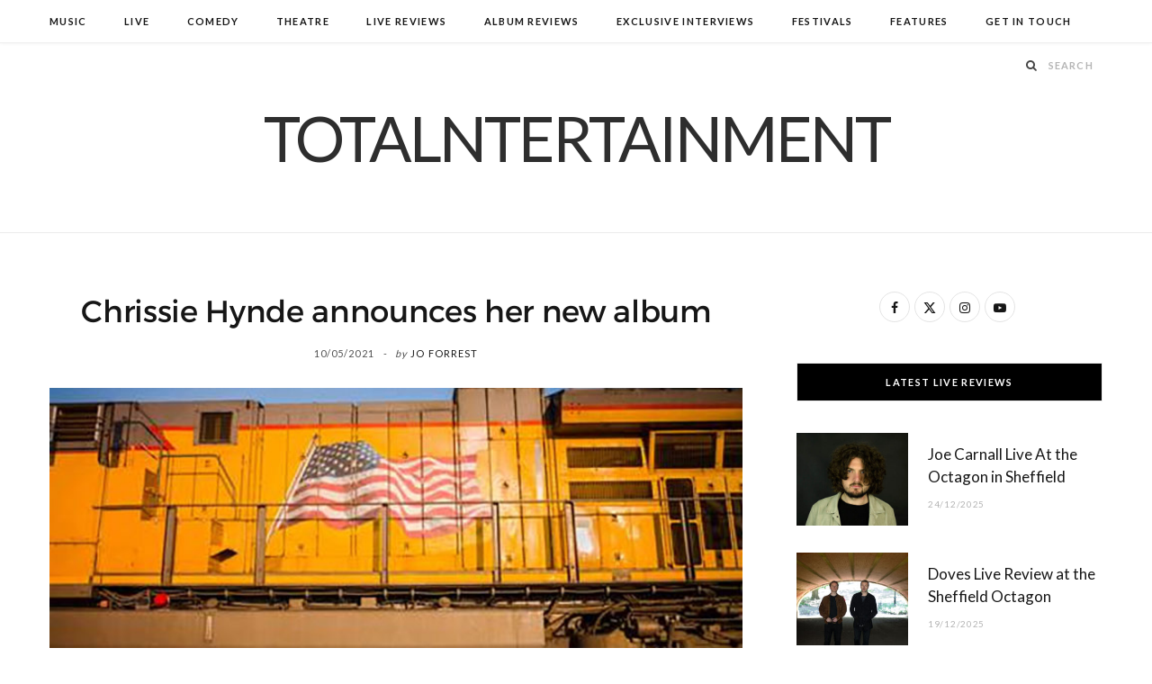

--- FILE ---
content_type: text/html; charset=UTF-8
request_url: https://www.totalntertainment.com/music/chrissie-hynde-announces-her-new-album/
body_size: 15628
content:

<!DOCTYPE html>
<html lang="en-GB">

<head>

	<meta charset="UTF-8" />
	<meta http-equiv="x-ua-compatible" content="ie=edge" />
	<meta name="viewport" content="width=device-width, initial-scale=1" />
	<link rel="pingback" href="https://www.totalntertainment.com/xmlrpc.php" />
	<link rel="profile" href="http://gmpg.org/xfn/11" />
	
	<meta name='robots' content='index, follow, max-image-preview:large, max-snippet:-1, max-video-preview:-1' />

	<!-- This site is optimized with the Yoast SEO plugin v26.7 - https://yoast.com/wordpress/plugins/seo/ -->
	<title>Chrissie Hynde announces her new album - TotalNtertainment</title><link rel="preload" as="image" imagesrcset="https://www.totalntertainment.com/wp-content/uploads/Chrissie-Hynde-1.jpg" imagesizes="(max-width: 768px) 100vw, 768px" /><link rel="preload" as="font" href="https://www.totalntertainment.com/wp-content/themes/cheerup/css/icons/fonts/ts-icons.woff2?v1.1" type="font/woff2" crossorigin="anonymous" />
	<meta name="description" content="Chrissie Hynde has today announced details of her brand-new album of Bob Dylan covers, Standing in the Doorway: Chrissie Hynde sings Bob" />
	<link rel="canonical" href="https://www.totalntertainment.com/music/chrissie-hynde-announces-her-new-album/" />
	<meta property="og:locale" content="en_GB" />
	<meta property="og:type" content="article" />
	<meta property="og:title" content="Chrissie Hynde announces her new album - TotalNtertainment" />
	<meta property="og:description" content="Chrissie Hynde has today announced details of her brand-new album of Bob Dylan covers, Standing in the Doorway: Chrissie Hynde sings Bob" />
	<meta property="og:url" content="https://www.totalntertainment.com/music/chrissie-hynde-announces-her-new-album/" />
	<meta property="og:site_name" content="TotalNtertainment" />
	<meta property="article:publisher" content="https://www.facebook.com/totalntertainment" />
	<meta property="article:published_time" content="2021-05-10T15:42:05+00:00" />
	<meta property="og:image" content="https://www.totalntertainment.com/wp-content/uploads/Chrissie-Hynde-1.jpg" />
	<meta property="og:image:width" content="700" />
	<meta property="og:image:height" content="463" />
	<meta property="og:image:type" content="image/jpeg" />
	<meta name="author" content="Jo Forrest" />
	<meta name="twitter:card" content="summary_large_image" />
	<meta name="twitter:creator" content="@totalNtertainmt" />
	<meta name="twitter:site" content="@totalNtertainmt" />
	<meta name="twitter:label1" content="Written by" />
	<meta name="twitter:data1" content="Jo Forrest" />
	<meta name="twitter:label2" content="Estimated reading time" />
	<meta name="twitter:data2" content="2 minutes" />
	<script type="application/ld+json" class="yoast-schema-graph">{"@context":"https://schema.org","@graph":[{"@type":"Article","@id":"https://www.totalntertainment.com/music/chrissie-hynde-announces-her-new-album/#article","isPartOf":{"@id":"https://www.totalntertainment.com/music/chrissie-hynde-announces-her-new-album/"},"author":{"name":"Jo Forrest","@id":"https://www.totalntertainment.com/#/schema/person/3c1dd7762d5f455ca16c5cc7141bbffd"},"headline":"Chrissie Hynde announces her new album","datePublished":"2021-05-10T15:42:05+00:00","mainEntityOfPage":{"@id":"https://www.totalntertainment.com/music/chrissie-hynde-announces-her-new-album/"},"wordCount":357,"commentCount":0,"publisher":{"@id":"https://www.totalntertainment.com/#organization"},"image":{"@id":"https://www.totalntertainment.com/music/chrissie-hynde-announces-her-new-album/#primaryimage"},"thumbnailUrl":"https://www.totalntertainment.com/wp-content/uploads/Chrissie-Hynde-1.jpg","keywords":["Bob Dylan","Chrissie Hynde","Music","New Release","Standing in the Doorway","TotalNtertainment"],"articleSection":["Music"],"inLanguage":"en-GB","potentialAction":[{"@type":"CommentAction","name":"Comment","target":["https://www.totalntertainment.com/music/chrissie-hynde-announces-her-new-album/#respond"]}]},{"@type":"WebPage","@id":"https://www.totalntertainment.com/music/chrissie-hynde-announces-her-new-album/","url":"https://www.totalntertainment.com/music/chrissie-hynde-announces-her-new-album/","name":"Chrissie Hynde announces her new album - TotalNtertainment","isPartOf":{"@id":"https://www.totalntertainment.com/#website"},"primaryImageOfPage":{"@id":"https://www.totalntertainment.com/music/chrissie-hynde-announces-her-new-album/#primaryimage"},"image":{"@id":"https://www.totalntertainment.com/music/chrissie-hynde-announces-her-new-album/#primaryimage"},"thumbnailUrl":"https://www.totalntertainment.com/wp-content/uploads/Chrissie-Hynde-1.jpg","datePublished":"2021-05-10T15:42:05+00:00","description":"Chrissie Hynde has today announced details of her brand-new album of Bob Dylan covers, Standing in the Doorway: Chrissie Hynde sings Bob","breadcrumb":{"@id":"https://www.totalntertainment.com/music/chrissie-hynde-announces-her-new-album/#breadcrumb"},"inLanguage":"en-GB","potentialAction":[{"@type":"ReadAction","target":["https://www.totalntertainment.com/music/chrissie-hynde-announces-her-new-album/"]}]},{"@type":"ImageObject","inLanguage":"en-GB","@id":"https://www.totalntertainment.com/music/chrissie-hynde-announces-her-new-album/#primaryimage","url":"https://www.totalntertainment.com/wp-content/uploads/Chrissie-Hynde-1.jpg","contentUrl":"https://www.totalntertainment.com/wp-content/uploads/Chrissie-Hynde-1.jpg","width":700,"height":463,"caption":"Chrissie Hynde, Bob Dylan, Music, New Release, TotalNtertainment"},{"@type":"BreadcrumbList","@id":"https://www.totalntertainment.com/music/chrissie-hynde-announces-her-new-album/#breadcrumb","itemListElement":[{"@type":"ListItem","position":1,"name":"Home","item":"https://www.totalntertainment.com/"},{"@type":"ListItem","position":2,"name":"Chrissie Hynde announces her new album"}]},{"@type":"WebSite","@id":"https://www.totalntertainment.com/#website","url":"https://www.totalntertainment.com/","name":"TotalNtertainment","description":"Music, Comedy and Theatre across the UK","publisher":{"@id":"https://www.totalntertainment.com/#organization"},"potentialAction":[{"@type":"SearchAction","target":{"@type":"EntryPoint","urlTemplate":"https://www.totalntertainment.com/?s={search_term_string}"},"query-input":{"@type":"PropertyValueSpecification","valueRequired":true,"valueName":"search_term_string"}}],"inLanguage":"en-GB"},{"@type":"Organization","@id":"https://www.totalntertainment.com/#organization","name":"TotalNtertainment","url":"https://www.totalntertainment.com/","logo":{"@type":"ImageObject","inLanguage":"en-GB","@id":"https://www.totalntertainment.com/#/schema/logo/image/","url":"https://www.totalntertainment.com/wp-content/uploads/logo-full-size-black.jpg","contentUrl":"https://www.totalntertainment.com/wp-content/uploads/logo-full-size-black.jpg","width":2600,"height":700,"caption":"TotalNtertainment"},"image":{"@id":"https://www.totalntertainment.com/#/schema/logo/image/"},"sameAs":["https://www.facebook.com/totalntertainment","https://x.com/totalNtertainmt"]},{"@type":"Person","@id":"https://www.totalntertainment.com/#/schema/person/3c1dd7762d5f455ca16c5cc7141bbffd","name":"Jo Forrest","image":{"@type":"ImageObject","inLanguage":"en-GB","@id":"https://www.totalntertainment.com/#/schema/person/image/","url":"https://secure.gravatar.com/avatar/dd89e02b97c1e5e0290245fc5e4cf647057ae11a5ef45d4a065548f2810af7eb?s=96&d=wavatar&r=g","contentUrl":"https://secure.gravatar.com/avatar/dd89e02b97c1e5e0290245fc5e4cf647057ae11a5ef45d4a065548f2810af7eb?s=96&d=wavatar&r=g","caption":"Jo Forrest"},"url":"https://www.totalntertainment.com/author/admin/"}]}</script>
	<!-- / Yoast SEO plugin. -->


<link rel='dns-prefetch' href='//static.addtoany.com' />
<link rel='dns-prefetch' href='//www.googletagmanager.com' />
<link rel='dns-prefetch' href='//fonts.googleapis.com' />
<link rel='dns-prefetch' href='//pagead2.googlesyndication.com' />
<script type="text/javascript" id="wpp-js" src="https://www.totalntertainment.com/wp-content/plugins/wordpress-popular-posts/assets/js/wpp.min.js?ver=7.3.6" data-sampling="0" data-sampling-rate="100" data-api-url="https://www.totalntertainment.com/wp-json/wordpress-popular-posts" data-post-id="38722" data-token="88033d5593" data-lang="0" data-debug="0"></script>
<style id='wp-img-auto-sizes-contain-inline-css' type='text/css'>
img:is([sizes=auto i],[sizes^="auto," i]){contain-intrinsic-size:3000px 1500px}
/*# sourceURL=wp-img-auto-sizes-contain-inline-css */
</style>
<style id='wp-block-library-inline-css' type='text/css'>
:root{--wp-block-synced-color:#7a00df;--wp-block-synced-color--rgb:122,0,223;--wp-bound-block-color:var(--wp-block-synced-color);--wp-editor-canvas-background:#ddd;--wp-admin-theme-color:#007cba;--wp-admin-theme-color--rgb:0,124,186;--wp-admin-theme-color-darker-10:#006ba1;--wp-admin-theme-color-darker-10--rgb:0,107,160.5;--wp-admin-theme-color-darker-20:#005a87;--wp-admin-theme-color-darker-20--rgb:0,90,135;--wp-admin-border-width-focus:2px}@media (min-resolution:192dpi){:root{--wp-admin-border-width-focus:1.5px}}.wp-element-button{cursor:pointer}:root .has-very-light-gray-background-color{background-color:#eee}:root .has-very-dark-gray-background-color{background-color:#313131}:root .has-very-light-gray-color{color:#eee}:root .has-very-dark-gray-color{color:#313131}:root .has-vivid-green-cyan-to-vivid-cyan-blue-gradient-background{background:linear-gradient(135deg,#00d084,#0693e3)}:root .has-purple-crush-gradient-background{background:linear-gradient(135deg,#34e2e4,#4721fb 50%,#ab1dfe)}:root .has-hazy-dawn-gradient-background{background:linear-gradient(135deg,#faaca8,#dad0ec)}:root .has-subdued-olive-gradient-background{background:linear-gradient(135deg,#fafae1,#67a671)}:root .has-atomic-cream-gradient-background{background:linear-gradient(135deg,#fdd79a,#004a59)}:root .has-nightshade-gradient-background{background:linear-gradient(135deg,#330968,#31cdcf)}:root .has-midnight-gradient-background{background:linear-gradient(135deg,#020381,#2874fc)}:root{--wp--preset--font-size--normal:16px;--wp--preset--font-size--huge:42px}.has-regular-font-size{font-size:1em}.has-larger-font-size{font-size:2.625em}.has-normal-font-size{font-size:var(--wp--preset--font-size--normal)}.has-huge-font-size{font-size:var(--wp--preset--font-size--huge)}.has-text-align-center{text-align:center}.has-text-align-left{text-align:left}.has-text-align-right{text-align:right}.has-fit-text{white-space:nowrap!important}#end-resizable-editor-section{display:none}.aligncenter{clear:both}.items-justified-left{justify-content:flex-start}.items-justified-center{justify-content:center}.items-justified-right{justify-content:flex-end}.items-justified-space-between{justify-content:space-between}.screen-reader-text{border:0;clip-path:inset(50%);height:1px;margin:-1px;overflow:hidden;padding:0;position:absolute;width:1px;word-wrap:normal!important}.screen-reader-text:focus{background-color:#ddd;clip-path:none;color:#444;display:block;font-size:1em;height:auto;left:5px;line-height:normal;padding:15px 23px 14px;text-decoration:none;top:5px;width:auto;z-index:100000}html :where(.has-border-color){border-style:solid}html :where([style*=border-top-color]){border-top-style:solid}html :where([style*=border-right-color]){border-right-style:solid}html :where([style*=border-bottom-color]){border-bottom-style:solid}html :where([style*=border-left-color]){border-left-style:solid}html :where([style*=border-width]){border-style:solid}html :where([style*=border-top-width]){border-top-style:solid}html :where([style*=border-right-width]){border-right-style:solid}html :where([style*=border-bottom-width]){border-bottom-style:solid}html :where([style*=border-left-width]){border-left-style:solid}html :where(img[class*=wp-image-]){height:auto;max-width:100%}:where(figure){margin:0 0 1em}html :where(.is-position-sticky){--wp-admin--admin-bar--position-offset:var(--wp-admin--admin-bar--height,0px)}@media screen and (max-width:600px){html :where(.is-position-sticky){--wp-admin--admin-bar--position-offset:0px}}

/*# sourceURL=wp-block-library-inline-css */
</style><style id='global-styles-inline-css' type='text/css'>
:root{--wp--preset--aspect-ratio--square: 1;--wp--preset--aspect-ratio--4-3: 4/3;--wp--preset--aspect-ratio--3-4: 3/4;--wp--preset--aspect-ratio--3-2: 3/2;--wp--preset--aspect-ratio--2-3: 2/3;--wp--preset--aspect-ratio--16-9: 16/9;--wp--preset--aspect-ratio--9-16: 9/16;--wp--preset--color--black: #000000;--wp--preset--color--cyan-bluish-gray: #abb8c3;--wp--preset--color--white: #ffffff;--wp--preset--color--pale-pink: #f78da7;--wp--preset--color--vivid-red: #cf2e2e;--wp--preset--color--luminous-vivid-orange: #ff6900;--wp--preset--color--luminous-vivid-amber: #fcb900;--wp--preset--color--light-green-cyan: #7bdcb5;--wp--preset--color--vivid-green-cyan: #00d084;--wp--preset--color--pale-cyan-blue: #8ed1fc;--wp--preset--color--vivid-cyan-blue: #0693e3;--wp--preset--color--vivid-purple: #9b51e0;--wp--preset--gradient--vivid-cyan-blue-to-vivid-purple: linear-gradient(135deg,rgb(6,147,227) 0%,rgb(155,81,224) 100%);--wp--preset--gradient--light-green-cyan-to-vivid-green-cyan: linear-gradient(135deg,rgb(122,220,180) 0%,rgb(0,208,130) 100%);--wp--preset--gradient--luminous-vivid-amber-to-luminous-vivid-orange: linear-gradient(135deg,rgb(252,185,0) 0%,rgb(255,105,0) 100%);--wp--preset--gradient--luminous-vivid-orange-to-vivid-red: linear-gradient(135deg,rgb(255,105,0) 0%,rgb(207,46,46) 100%);--wp--preset--gradient--very-light-gray-to-cyan-bluish-gray: linear-gradient(135deg,rgb(238,238,238) 0%,rgb(169,184,195) 100%);--wp--preset--gradient--cool-to-warm-spectrum: linear-gradient(135deg,rgb(74,234,220) 0%,rgb(151,120,209) 20%,rgb(207,42,186) 40%,rgb(238,44,130) 60%,rgb(251,105,98) 80%,rgb(254,248,76) 100%);--wp--preset--gradient--blush-light-purple: linear-gradient(135deg,rgb(255,206,236) 0%,rgb(152,150,240) 100%);--wp--preset--gradient--blush-bordeaux: linear-gradient(135deg,rgb(254,205,165) 0%,rgb(254,45,45) 50%,rgb(107,0,62) 100%);--wp--preset--gradient--luminous-dusk: linear-gradient(135deg,rgb(255,203,112) 0%,rgb(199,81,192) 50%,rgb(65,88,208) 100%);--wp--preset--gradient--pale-ocean: linear-gradient(135deg,rgb(255,245,203) 0%,rgb(182,227,212) 50%,rgb(51,167,181) 100%);--wp--preset--gradient--electric-grass: linear-gradient(135deg,rgb(202,248,128) 0%,rgb(113,206,126) 100%);--wp--preset--gradient--midnight: linear-gradient(135deg,rgb(2,3,129) 0%,rgb(40,116,252) 100%);--wp--preset--font-size--small: 13px;--wp--preset--font-size--medium: 20px;--wp--preset--font-size--large: 36px;--wp--preset--font-size--x-large: 42px;--wp--preset--spacing--20: 0.44rem;--wp--preset--spacing--30: 0.67rem;--wp--preset--spacing--40: 1rem;--wp--preset--spacing--50: 1.5rem;--wp--preset--spacing--60: 2.25rem;--wp--preset--spacing--70: 3.38rem;--wp--preset--spacing--80: 5.06rem;--wp--preset--shadow--natural: 6px 6px 9px rgba(0, 0, 0, 0.2);--wp--preset--shadow--deep: 12px 12px 50px rgba(0, 0, 0, 0.4);--wp--preset--shadow--sharp: 6px 6px 0px rgba(0, 0, 0, 0.2);--wp--preset--shadow--outlined: 6px 6px 0px -3px rgb(255, 255, 255), 6px 6px rgb(0, 0, 0);--wp--preset--shadow--crisp: 6px 6px 0px rgb(0, 0, 0);}:where(.is-layout-flex){gap: 0.5em;}:where(.is-layout-grid){gap: 0.5em;}body .is-layout-flex{display: flex;}.is-layout-flex{flex-wrap: wrap;align-items: center;}.is-layout-flex > :is(*, div){margin: 0;}body .is-layout-grid{display: grid;}.is-layout-grid > :is(*, div){margin: 0;}:where(.wp-block-columns.is-layout-flex){gap: 2em;}:where(.wp-block-columns.is-layout-grid){gap: 2em;}:where(.wp-block-post-template.is-layout-flex){gap: 1.25em;}:where(.wp-block-post-template.is-layout-grid){gap: 1.25em;}.has-black-color{color: var(--wp--preset--color--black) !important;}.has-cyan-bluish-gray-color{color: var(--wp--preset--color--cyan-bluish-gray) !important;}.has-white-color{color: var(--wp--preset--color--white) !important;}.has-pale-pink-color{color: var(--wp--preset--color--pale-pink) !important;}.has-vivid-red-color{color: var(--wp--preset--color--vivid-red) !important;}.has-luminous-vivid-orange-color{color: var(--wp--preset--color--luminous-vivid-orange) !important;}.has-luminous-vivid-amber-color{color: var(--wp--preset--color--luminous-vivid-amber) !important;}.has-light-green-cyan-color{color: var(--wp--preset--color--light-green-cyan) !important;}.has-vivid-green-cyan-color{color: var(--wp--preset--color--vivid-green-cyan) !important;}.has-pale-cyan-blue-color{color: var(--wp--preset--color--pale-cyan-blue) !important;}.has-vivid-cyan-blue-color{color: var(--wp--preset--color--vivid-cyan-blue) !important;}.has-vivid-purple-color{color: var(--wp--preset--color--vivid-purple) !important;}.has-black-background-color{background-color: var(--wp--preset--color--black) !important;}.has-cyan-bluish-gray-background-color{background-color: var(--wp--preset--color--cyan-bluish-gray) !important;}.has-white-background-color{background-color: var(--wp--preset--color--white) !important;}.has-pale-pink-background-color{background-color: var(--wp--preset--color--pale-pink) !important;}.has-vivid-red-background-color{background-color: var(--wp--preset--color--vivid-red) !important;}.has-luminous-vivid-orange-background-color{background-color: var(--wp--preset--color--luminous-vivid-orange) !important;}.has-luminous-vivid-amber-background-color{background-color: var(--wp--preset--color--luminous-vivid-amber) !important;}.has-light-green-cyan-background-color{background-color: var(--wp--preset--color--light-green-cyan) !important;}.has-vivid-green-cyan-background-color{background-color: var(--wp--preset--color--vivid-green-cyan) !important;}.has-pale-cyan-blue-background-color{background-color: var(--wp--preset--color--pale-cyan-blue) !important;}.has-vivid-cyan-blue-background-color{background-color: var(--wp--preset--color--vivid-cyan-blue) !important;}.has-vivid-purple-background-color{background-color: var(--wp--preset--color--vivid-purple) !important;}.has-black-border-color{border-color: var(--wp--preset--color--black) !important;}.has-cyan-bluish-gray-border-color{border-color: var(--wp--preset--color--cyan-bluish-gray) !important;}.has-white-border-color{border-color: var(--wp--preset--color--white) !important;}.has-pale-pink-border-color{border-color: var(--wp--preset--color--pale-pink) !important;}.has-vivid-red-border-color{border-color: var(--wp--preset--color--vivid-red) !important;}.has-luminous-vivid-orange-border-color{border-color: var(--wp--preset--color--luminous-vivid-orange) !important;}.has-luminous-vivid-amber-border-color{border-color: var(--wp--preset--color--luminous-vivid-amber) !important;}.has-light-green-cyan-border-color{border-color: var(--wp--preset--color--light-green-cyan) !important;}.has-vivid-green-cyan-border-color{border-color: var(--wp--preset--color--vivid-green-cyan) !important;}.has-pale-cyan-blue-border-color{border-color: var(--wp--preset--color--pale-cyan-blue) !important;}.has-vivid-cyan-blue-border-color{border-color: var(--wp--preset--color--vivid-cyan-blue) !important;}.has-vivid-purple-border-color{border-color: var(--wp--preset--color--vivid-purple) !important;}.has-vivid-cyan-blue-to-vivid-purple-gradient-background{background: var(--wp--preset--gradient--vivid-cyan-blue-to-vivid-purple) !important;}.has-light-green-cyan-to-vivid-green-cyan-gradient-background{background: var(--wp--preset--gradient--light-green-cyan-to-vivid-green-cyan) !important;}.has-luminous-vivid-amber-to-luminous-vivid-orange-gradient-background{background: var(--wp--preset--gradient--luminous-vivid-amber-to-luminous-vivid-orange) !important;}.has-luminous-vivid-orange-to-vivid-red-gradient-background{background: var(--wp--preset--gradient--luminous-vivid-orange-to-vivid-red) !important;}.has-very-light-gray-to-cyan-bluish-gray-gradient-background{background: var(--wp--preset--gradient--very-light-gray-to-cyan-bluish-gray) !important;}.has-cool-to-warm-spectrum-gradient-background{background: var(--wp--preset--gradient--cool-to-warm-spectrum) !important;}.has-blush-light-purple-gradient-background{background: var(--wp--preset--gradient--blush-light-purple) !important;}.has-blush-bordeaux-gradient-background{background: var(--wp--preset--gradient--blush-bordeaux) !important;}.has-luminous-dusk-gradient-background{background: var(--wp--preset--gradient--luminous-dusk) !important;}.has-pale-ocean-gradient-background{background: var(--wp--preset--gradient--pale-ocean) !important;}.has-electric-grass-gradient-background{background: var(--wp--preset--gradient--electric-grass) !important;}.has-midnight-gradient-background{background: var(--wp--preset--gradient--midnight) !important;}.has-small-font-size{font-size: var(--wp--preset--font-size--small) !important;}.has-medium-font-size{font-size: var(--wp--preset--font-size--medium) !important;}.has-large-font-size{font-size: var(--wp--preset--font-size--large) !important;}.has-x-large-font-size{font-size: var(--wp--preset--font-size--x-large) !important;}
/*# sourceURL=global-styles-inline-css */
</style>

<style id='classic-theme-styles-inline-css' type='text/css'>
/*! This file is auto-generated */
.wp-block-button__link{color:#fff;background-color:#32373c;border-radius:9999px;box-shadow:none;text-decoration:none;padding:calc(.667em + 2px) calc(1.333em + 2px);font-size:1.125em}.wp-block-file__button{background:#32373c;color:#fff;text-decoration:none}
/*# sourceURL=/wp-includes/css/classic-themes.min.css */
</style>
<link rel='stylesheet' id='egcf-style-css' href='https://www.totalntertainment.com/wp-content/plugins/easy-gdpr-consent-mailchimp/css/main.css?ver=1.0.1' type='text/css' media='all' />
<link rel='stylesheet' id='responsive-lightbox-magnific-css' href='https://www.totalntertainment.com/wp-content/plugins/responsive-lightbox/assets/magnific/magnific-popup.min.css?ver=1.2.0' type='text/css' media='all' />
<link rel='stylesheet' id='widgetopts-styles-css' href='https://www.totalntertainment.com/wp-content/plugins/widget-options/assets/css/widget-options.css?ver=4.1.3' type='text/css' media='all' />
<link rel='stylesheet' id='wordpress-popular-posts-css-css' href='https://www.totalntertainment.com/wp-content/plugins/wordpress-popular-posts/assets/css/wpp.css?ver=7.3.6' type='text/css' media='all' />
<link rel='stylesheet' id='parent-style-css' href='https://www.totalntertainment.com/wp-content/themes/cheerup/style.css?ver=6.9' type='text/css' media='all' />
<link rel='stylesheet' id='child-style-css' href='https://www.totalntertainment.com/wp-content/themes/cheerup-child/style.css?ver=6.9' type='text/css' media='all' />
<link rel='stylesheet' id='cheerup-fonts-css' href='https://fonts.googleapis.com/css?family=Lato%3A400%2C700%2C900%7CNoto+Sans%3A400%2C400i%2C700%7CLora%3A400i' type='text/css' media='all' />
<link rel='stylesheet' id='cheerup-core-css' href='https://www.totalntertainment.com/wp-content/themes/cheerup-child/style.css?ver=8.1.0' type='text/css' media='all' />
<link rel='stylesheet' id='cheerup-icons-css' href='https://www.totalntertainment.com/wp-content/themes/cheerup/css/icons/icons.css?ver=8.1.0' type='text/css' media='all' />
<link rel='stylesheet' id='cheerup-lightbox-css' href='https://www.totalntertainment.com/wp-content/themes/cheerup/css/lightbox.css?ver=8.1.0' type='text/css' media='all' />
<link rel='stylesheet' id='cheerup-skin-css' href='https://www.totalntertainment.com/wp-content/themes/cheerup/css/skin-rovella.css?ver=8.1.0' type='text/css' media='all' />
<style id='cheerup-skin-inline-css' type='text/css'>
.read-more-btn, .read-more-basic { color: #000000; }
@media (min-width: 541px) { .list-post .post-thumb { width: 35%; max-width: initial; } }


/*# sourceURL=cheerup-skin-inline-css */
</style>
<link rel='stylesheet' id='cheerup-font-trueno-css' href='https://www.totalntertainment.com/wp-content/themes/cheerup/css/fonts/trueno.css?ver=8.1.0' type='text/css' media='all' />
<link rel='stylesheet' id='wp-pagenavi-css' href='https://www.totalntertainment.com/wp-content/plugins/wp-pagenavi/pagenavi-css.css?ver=2.70' type='text/css' media='all' />
<link rel='stylesheet' id='addtoany-css' href='https://www.totalntertainment.com/wp-content/plugins/add-to-any/addtoany.min.css?ver=1.16' type='text/css' media='all' />
<script type="text/javascript" id="cheerup-lazy-inline-js-after">
/* <![CDATA[ */
/**
 * @copyright ThemeSphere
 * @preserve
 */
var BunyadLazy={};BunyadLazy.load=function(){function a(e,n){var t={};e.dataset.bgset&&e.dataset.sizes?(t.sizes=e.dataset.sizes,t.srcset=e.dataset.bgset):t.src=e.dataset.bgsrc,function(t){var a=t.dataset.ratio;if(0<a){const e=t.parentElement;if(e.classList.contains("media-ratio")){const n=e.style;n.getPropertyValue("--a-ratio")||(n.paddingBottom=100/a+"%")}}}(e);var a,o=document.createElement("img");for(a in o.onload=function(){var t="url('"+(o.currentSrc||o.src)+"')",a=e.style;a.backgroundImage!==t&&requestAnimationFrame(()=>{a.backgroundImage=t,n&&n()}),o.onload=null,o.onerror=null,o=null},o.onerror=o.onload,t)o.setAttribute(a,t[a]);o&&o.complete&&0<o.naturalWidth&&o.onload&&o.onload()}function e(t){t.dataset.loaded||a(t,()=>{document.dispatchEvent(new Event("lazyloaded")),t.dataset.loaded=1})}function n(t){"complete"===document.readyState?t():window.addEventListener("load",t)}return{initEarly:function(){var t,a=()=>{document.querySelectorAll(".img.bg-cover:not(.lazyload)").forEach(e)};"complete"!==document.readyState?(t=setInterval(a,150),n(()=>{a(),clearInterval(t)})):a()},callOnLoad:n,initBgImages:function(t){t&&n(()=>{document.querySelectorAll(".img.bg-cover").forEach(e)})},bgLoad:a}}(),BunyadLazy.load.initEarly();
//# sourceURL=cheerup-lazy-inline-js-after
/* ]]> */
</script>
<script type="text/javascript" id="addtoany-core-js-before">
/* <![CDATA[ */
window.a2a_config=window.a2a_config||{};a2a_config.callbacks=[];a2a_config.overlays=[];a2a_config.templates={};a2a_localize = {
	Share: "Share",
	Save: "Save",
	Subscribe: "Subscribe",
	Email: "Email",
	Bookmark: "Bookmark",
	ShowAll: "Show All",
	ShowLess: "Show less",
	FindServices: "Find service(s)",
	FindAnyServiceToAddTo: "Instantly find any service to add to",
	PoweredBy: "Powered by",
	ShareViaEmail: "Share via email",
	SubscribeViaEmail: "Subscribe via email",
	BookmarkInYourBrowser: "Bookmark in your browser",
	BookmarkInstructions: "Press Ctrl+D or \u2318+D to bookmark this page",
	AddToYourFavorites: "Add to your favourites",
	SendFromWebOrProgram: "Send from any email address or email program",
	EmailProgram: "Email program",
	More: "More&#8230;",
	ThanksForSharing: "Thanks for sharing!",
	ThanksForFollowing: "Thanks for following!"
};


//# sourceURL=addtoany-core-js-before
/* ]]> */
</script>
<script type="text/javascript" defer src="https://static.addtoany.com/menu/page.js" id="addtoany-core-js"></script>
<script type="text/javascript" src="https://www.totalntertainment.com/wp-includes/js/jquery/jquery.min.js?ver=3.7.1" id="jquery-core-js"></script>
<script type="text/javascript" src="https://www.totalntertainment.com/wp-includes/js/jquery/jquery-migrate.min.js?ver=3.4.1" id="jquery-migrate-js"></script>
<script type="text/javascript" defer src="https://www.totalntertainment.com/wp-content/plugins/add-to-any/addtoany.min.js?ver=1.1" id="addtoany-jquery-js"></script>
<script type="text/javascript" id="egcf-scripts-js-extra">
/* <![CDATA[ */
var EGCF_Plugin = {"ajax_url":"https://www.totalntertainment.com/wp-admin/admin-ajax.php"};
//# sourceURL=egcf-scripts-js-extra
/* ]]> */
</script>
<script type="text/javascript" src="https://www.totalntertainment.com/wp-content/plugins/easy-gdpr-consent-mailchimp/js/main.js?ver=1.0.1" id="egcf-scripts-js"></script>
<script type="text/javascript" src="https://www.totalntertainment.com/wp-content/plugins/responsive-lightbox/assets/magnific/jquery.magnific-popup.min.js?ver=1.2.0" id="responsive-lightbox-magnific-js"></script>
<script type="text/javascript" src="https://www.totalntertainment.com/wp-includes/js/underscore.min.js?ver=1.13.7" id="underscore-js"></script>
<script type="text/javascript" src="https://www.totalntertainment.com/wp-content/plugins/responsive-lightbox/assets/infinitescroll/infinite-scroll.pkgd.min.js?ver=4.0.1" id="responsive-lightbox-infinite-scroll-js"></script>
<script type="text/javascript" src="https://www.totalntertainment.com/wp-content/plugins/responsive-lightbox/assets/dompurify/purify.min.js?ver=3.1.7" id="dompurify-js"></script>
<script type="text/javascript" id="responsive-lightbox-sanitizer-js-before">
/* <![CDATA[ */
window.RLG = window.RLG || {}; window.RLG.sanitizeAllowedHosts = ["youtube.com","www.youtube.com","youtu.be","vimeo.com","player.vimeo.com"];
//# sourceURL=responsive-lightbox-sanitizer-js-before
/* ]]> */
</script>
<script type="text/javascript" src="https://www.totalntertainment.com/wp-content/plugins/responsive-lightbox/js/sanitizer.js?ver=2.6.0" id="responsive-lightbox-sanitizer-js"></script>
<script type="text/javascript" id="responsive-lightbox-js-before">
/* <![CDATA[ */
var rlArgs = {"script":"magnific","selector":"lightbox","customEvents":"ajaxComplete","activeGalleries":true,"disableOn":0,"midClick":true,"preloader":true,"closeOnContentClick":true,"closeOnBgClick":true,"closeBtnInside":true,"showCloseBtn":true,"enableEscapeKey":true,"alignTop":false,"fixedContentPos":"auto","fixedBgPos":"auto","autoFocusLast":true,"woocommerce_gallery":false,"ajaxurl":"https:\/\/www.totalntertainment.com\/wp-admin\/admin-ajax.php","nonce":"563dcb9392","preview":false,"postId":38722,"scriptExtension":false};

//# sourceURL=responsive-lightbox-js-before
/* ]]> */
</script>
<script type="text/javascript" src="https://www.totalntertainment.com/wp-content/plugins/responsive-lightbox/js/front.js?ver=2.6.0" id="responsive-lightbox-js"></script>

<!-- Google tag (gtag.js) snippet added by Site Kit -->
<!-- Google Analytics snippet added by Site Kit -->
<script type="text/javascript" src="https://www.googletagmanager.com/gtag/js?id=GT-T9C3BKX" id="google_gtagjs-js" async></script>
<script type="text/javascript" id="google_gtagjs-js-after">
/* <![CDATA[ */
window.dataLayer = window.dataLayer || [];function gtag(){dataLayer.push(arguments);}
gtag("set","linker",{"domains":["www.totalntertainment.com"]});
gtag("js", new Date());
gtag("set", "developer_id.dZTNiMT", true);
gtag("config", "GT-T9C3BKX");
//# sourceURL=google_gtagjs-js-after
/* ]]> */
</script>
<script></script><script>
		document.head.innerHTML += '<style id="egcf-disable-submit">input[type=submit], button[type=submit] { pointer-events: none; } form { cursor: progress !important; }</style>';
		</script><meta name="generator" content="Site Kit by Google 1.170.0" />            <style id="wpp-loading-animation-styles">@-webkit-keyframes bgslide{from{background-position-x:0}to{background-position-x:-200%}}@keyframes bgslide{from{background-position-x:0}to{background-position-x:-200%}}.wpp-widget-block-placeholder,.wpp-shortcode-placeholder{margin:0 auto;width:60px;height:3px;background:#dd3737;background:linear-gradient(90deg,#dd3737 0%,#571313 10%,#dd3737 100%);background-size:200% auto;border-radius:3px;-webkit-animation:bgslide 1s infinite linear;animation:bgslide 1s infinite linear}</style>
            <!-- Analytics by WP Statistics v14.10 - https://wp-statistics.com/ -->
<script>var Sphere_Plugin = {"ajaxurl":"https:\/\/www.totalntertainment.com\/wp-admin\/admin-ajax.php"};</script>
<!-- Google AdSense meta tags added by Site Kit -->
<meta name="google-adsense-platform-account" content="ca-host-pub-2644536267352236">
<meta name="google-adsense-platform-domain" content="sitekit.withgoogle.com">
<!-- End Google AdSense meta tags added by Site Kit -->

<!-- Google AdSense snippet added by Site Kit -->
<script type="text/javascript" async="async" src="https://pagead2.googlesyndication.com/pagead/js/adsbygoogle.js?client=ca-pub-1278947612542863&amp;host=ca-host-pub-2644536267352236" crossorigin="anonymous"></script>

<!-- End Google AdSense snippet added by Site Kit -->
<link rel="icon" href="https://www.totalntertainment.com/wp-content/uploads/cropped-totalnicon512x512-32x32.jpg" sizes="32x32" />
<link rel="icon" href="https://www.totalntertainment.com/wp-content/uploads/cropped-totalnicon512x512-192x192.jpg" sizes="192x192" />
<link rel="apple-touch-icon" href="https://www.totalntertainment.com/wp-content/uploads/cropped-totalnicon512x512-180x180.jpg" />
<meta name="msapplication-TileImage" content="https://www.totalntertainment.com/wp-content/uploads/cropped-totalnicon512x512-270x270.jpg" />
		<style type="text/css" id="wp-custom-css">
			a:hover {color:#666666 !important;}

.post-content a, .textwidget a {color: #ca0010 !important;}

.post-content a:hover, .textwidget a:hover {color: #000000 !important;}

.title-custom {margin-top: 1000px !important; padding-bottom: 1em;}

.ts-update-nag {display: none !important;}

.centered {
  margin-bottom: 2%;
  padding: 0 0px !important;
}		</style>
		<noscript><style> .wpb_animate_when_almost_visible { opacity: 1; }</style></noscript>
</head>

<body class="wp-singular post-template-default single single-post postid-38722 single-format-standard wp-theme-cheerup wp-child-theme-cheerup-child right-sidebar skin-rovella has-lb has-lb-s wpb-js-composer js-comp-ver-8.6.1 vc_responsive">


<div class="main-wrap">

	
	
	<header id="main-head" class="main-head ">
	
		
	<div class="top-bar light cf">
	
		<div class="top-bar-content ts-contain" data-sticky-bar="1">
			<div class="wrap cf">
			
			<span class="mobile-nav"><i class="tsi tsi-bars"></i></span>
			
			
				
							
										
				<nav class="navigation navigation-main nav-relative light">					
					<div class="menu-main-menu-container"><ul id="menu-main-menu" class="menu"><li id="menu-item-12919" class="menu-item menu-item-type-custom menu-item-object-custom menu-item-12919"><a href="/music/">Music</a></li>
<li id="menu-item-64930" class="menu-item menu-item-type-custom menu-item-object-custom menu-item-64930"><a href="/live/">Live</a></li>
<li id="menu-item-12920" class="menu-item menu-item-type-custom menu-item-object-custom menu-item-12920"><a href="/comedy/">Comedy</a></li>
<li id="menu-item-12921" class="menu-item menu-item-type-custom menu-item-object-custom menu-item-12921"><a href="/theatre/">Theatre</a></li>
<li id="menu-item-65135" class="menu-item menu-item-type-custom menu-item-object-custom menu-item-65135"><a href="/live-reviews/">Live Reviews</a></li>
<li id="menu-item-64931" class="menu-item menu-item-type-custom menu-item-object-custom menu-item-64931"><a href="/album-reviews/">Album Reviews</a></li>
<li id="menu-item-45976" class="menu-item menu-item-type-taxonomy menu-item-object-category menu-cat-7634 menu-item-45976"><a href="https://www.totalntertainment.com/exclusive-interviews/">Exclusive Interviews</a></li>
<li id="menu-item-2354" class="menu-item menu-item-type-taxonomy menu-item-object-category menu-cat-72 menu-item-2354"><a href="https://www.totalntertainment.com/festivals/">Festivals</a></li>
<li id="menu-item-43289" class="menu-item menu-item-type-taxonomy menu-item-object-category menu-cat-7135 menu-item-43289"><a href="https://www.totalntertainment.com/features/">Features</a></li>
<li id="menu-item-1090" class="menu-item menu-item-type-post_type menu-item-object-page menu-item-1090"><a href="https://www.totalntertainment.com/get-in-touch/">Get In Touch</a></li>
</ul></div>				</nav>
				
								
							
			
				<div class="actions">
					
										
										
					
										
					<div class="search-action cf">
					
						<form method="get" class="search-form" action="https://www.totalntertainment.com/">
						
							<button type="submit" class="search-submit" aria-label="Search"><i class="tsi tsi-search"></i></button>
							<input type="search" class="search-field" name="s" placeholder="Search" value="" required />
							
						</form>
								
					</div>
					
									
				</div>
				
			</div>			
		</div>
		
	</div>
	
		<div class="inner ts-contain">	
			<div class="wrap logo-wrap cf">
			
						<div class="title">
			
			<a href="https://www.totalntertainment.com/" title="TotalNtertainment" rel="home">
			
							
				<span class="text-logo">TotalNtertainment</span>
				
						
			</a>
		
		</div>				
							
			</div>
		</div>
		
	</header> <!-- .main-head -->
	
	
		
	
<div class="main wrap">

	<div class="ts-row cf">
		<div class="col-8 main-content cf">
		
			
				
<article id="post-38722" class="the-post single-default post-38722 post type-post status-publish format-standard has-post-thumbnail category-music tag-bob-dylan tag-chrissie-hynde tag-music tag-new-release tag-standing-in-the-doorway tag-totalntertainment">
	
	<header class="post-header the-post-header cf">
			
		<div class="post-meta post-meta-b post-meta-center the-post-meta has-below"><h1 class="is-title post-title-alt">Chrissie Hynde announces her new album</h1><div class="below meta-below"><a href="https://www.totalntertainment.com/music/chrissie-hynde-announces-her-new-album/" class="meta-item date-link">
						<time class="post-date" datetime="2021-05-10T16:42:05+00:00">10/05/2021</time>
					</a> <span class="meta-sep"></span> <span class="meta-item post-author"><span class="by">By</span> <a href="https://www.totalntertainment.com/author/admin/" title="Posts by Jo Forrest" rel="author">Jo Forrest</a></span></div></div>
		
	
	<div class="featured">
	
				
			<a href="https://www.totalntertainment.com/wp-content/uploads/Chrissie-Hynde-1.jpg" class="image-link"><img width="700" height="463" src="https://www.totalntertainment.com/wp-content/uploads/Chrissie-Hynde-1.jpg" class="attachment-cheerup-main-uc size-cheerup-main-uc no-lazy skip-lazy wp-post-image" alt="Chrissie Hynde, Bob Dylan, Music, New Release, TotalNtertainment" sizes="(max-width: 768px) 100vw, 768px" title="Chrissie Hynde announces her new album" decoding="async" fetchpriority="high" /></a>			
				
	</div>

			
	</header><!-- .post-header -->

				
		
		<div class="post-content description cf entry-content content-spacious">


			<p>Chrissie Hynde has today announced details of her brand-new album of Bob Dylan covers, <em>Standing in the Doorway: Chrissie Hynde sings Bob Dylan</em>. The songs were recorded in lockdown by Chrissie and her Pretenders bandmate James Walbourne, almost entirely by text message. James would record an initial idea on his phone and send it off to Chrissie to add her vocal, before the tracks were mixed by Tchad Blake (U2, Arctic Monkeys, Fiona Apple). The nine-track album will be released via BMG on 21<sup>st</sup> May.</p>
<p>Speaking about how the album came together and its inspiration, Chrissie says:</p>
<p><em>‘A few weeks into lockdown last year, James sent me the new Dylan track Murder Most Foul. Listening to that song completely changed everything for me. I was lifted out of this morose mood that I’d been in.</em></p>
<p><em>I remember where I was sitting the day that Kennedy was shot &#8211; every reference in the song. Whatever Bob does, he still manages somewhere in there to make you laugh because as much as anything, he’s a comedian. He’s always funny and always has something to say. That’s when I called James and said, ‘let’s do some Dylan covers’ and that’s what started this whole thing.’</em></p>
<p><em>Standing in the Doorway: Chrissie Hynde sings Bob Dylan</em> includes Chrissie and James’ versions of <em>In the Summertime</em>, <em>You’re a Big Girl Now</em>, <em>Standing in the Doorway</em>, <em>Don’t Fall Apart on Me Tonight</em> and <em>Tomorrow Is a Long Time</em>. The full tracklist is detailed below.</p>
<p>The new film, <em>Tomorrow is a Long Time</em>, produced by White Light Film Productions and directed by Michael Nunn and William Trevitt, looks at the recording process of the Bob Dylan covers and features specially filmed exclusive performances of nine songs. The film will air on Sky Arts on Monday 24<sup>th</sup> May, the day of Bob Dylan’s 80<sup>th</sup> birthday.</p>
<p>Chrissie Hynde’s new album <em>Standing in the Doorway: Chrissie Hynde sings Bob Dylan</em> is released on 21<sup>st</sup> May. The Sky Arts documentary, <em>Tomorrow is a Long Time</em>, airs on 24<sup>th</sup> May.</p>
<p><strong><a href="https://murraychalmers.us13.list-manage.com/track/click?u=5f679247b77c0f7cd0475a18c&amp;id=f14811c784&amp;e=b853149131" target="_blank" rel="noopener" data-saferedirecturl="https://www.google.com/url?q=https://murraychalmers.us13.list-manage.com/track/click?u%3D5f679247b77c0f7cd0475a18c%26id%3Df14811c784%26e%3Db853149131&amp;source=gmail&amp;ust=1620747388308000&amp;usg=AFQjCNFEx8y5xBW2v-HL5FjR-_L1P90ueA" data-mt-detrack-inspected="true">PRE-ORDER THE ALBUM HERE</a></strong></p>
<div class="addtoany_share_save_container addtoany_content addtoany_content_bottom"><div class="a2a_kit a2a_kit_size_32 addtoany_list" data-a2a-url="https://www.totalntertainment.com/music/chrissie-hynde-announces-her-new-album/" data-a2a-title="Chrissie Hynde announces her new album"><a class="a2a_button_facebook" href="https://www.addtoany.com/add_to/facebook?linkurl=https%3A%2F%2Fwww.totalntertainment.com%2Fmusic%2Fchrissie-hynde-announces-her-new-album%2F&amp;linkname=Chrissie%20Hynde%20announces%20her%20new%20album" title="Facebook" rel="nofollow noopener" target="_blank"></a><a class="a2a_button_twitter" href="https://www.addtoany.com/add_to/twitter?linkurl=https%3A%2F%2Fwww.totalntertainment.com%2Fmusic%2Fchrissie-hynde-announces-her-new-album%2F&amp;linkname=Chrissie%20Hynde%20announces%20her%20new%20album" title="Twitter" rel="nofollow noopener" target="_blank"></a><a class="a2a_button_email" href="https://www.addtoany.com/add_to/email?linkurl=https%3A%2F%2Fwww.totalntertainment.com%2Fmusic%2Fchrissie-hynde-announces-her-new-album%2F&amp;linkname=Chrissie%20Hynde%20announces%20her%20new%20album" title="Email" rel="nofollow noopener" target="_blank"></a><a class="a2a_button_pinterest" href="https://www.addtoany.com/add_to/pinterest?linkurl=https%3A%2F%2Fwww.totalntertainment.com%2Fmusic%2Fchrissie-hynde-announces-her-new-album%2F&amp;linkname=Chrissie%20Hynde%20announces%20her%20new%20album" title="Pinterest" rel="nofollow noopener" target="_blank"></a><a class="a2a_button_reddit" href="https://www.addtoany.com/add_to/reddit?linkurl=https%3A%2F%2Fwww.totalntertainment.com%2Fmusic%2Fchrissie-hynde-announces-her-new-album%2F&amp;linkname=Chrissie%20Hynde%20announces%20her%20new%20album" title="Reddit" rel="nofollow noopener" target="_blank"></a><a class="a2a_button_whatsapp" href="https://www.addtoany.com/add_to/whatsapp?linkurl=https%3A%2F%2Fwww.totalntertainment.com%2Fmusic%2Fchrissie-hynde-announces-her-new-album%2F&amp;linkname=Chrissie%20Hynde%20announces%20her%20new%20album" title="WhatsApp" rel="nofollow noopener" target="_blank"></a><a class="a2a_button_digg" href="https://www.addtoany.com/add_to/digg?linkurl=https%3A%2F%2Fwww.totalntertainment.com%2Fmusic%2Fchrissie-hynde-announces-her-new-album%2F&amp;linkname=Chrissie%20Hynde%20announces%20her%20new%20album" title="Digg" rel="nofollow noopener" target="_blank"></a><a class="a2a_button_facebook_messenger" href="https://www.addtoany.com/add_to/facebook_messenger?linkurl=https%3A%2F%2Fwww.totalntertainment.com%2Fmusic%2Fchrissie-hynde-announces-her-new-album%2F&amp;linkname=Chrissie%20Hynde%20announces%20her%20new%20album" title="Messenger" rel="nofollow noopener" target="_blank"></a><a class="a2a_button_pocket" href="https://www.addtoany.com/add_to/pocket?linkurl=https%3A%2F%2Fwww.totalntertainment.com%2Fmusic%2Fchrissie-hynde-announces-her-new-album%2F&amp;linkname=Chrissie%20Hynde%20announces%20her%20new%20album" title="Pocket" rel="nofollow noopener" target="_blank"></a><a class="a2a_button_sms" href="https://www.addtoany.com/add_to/sms?linkurl=https%3A%2F%2Fwww.totalntertainment.com%2Fmusic%2Fchrissie-hynde-announces-her-new-album%2F&amp;linkname=Chrissie%20Hynde%20announces%20her%20new%20album" title="Message" rel="nofollow noopener" target="_blank"></a><a class="a2a_button_telegram" href="https://www.addtoany.com/add_to/telegram?linkurl=https%3A%2F%2Fwww.totalntertainment.com%2Fmusic%2Fchrissie-hynde-announces-her-new-album%2F&amp;linkname=Chrissie%20Hynde%20announces%20her%20new%20album" title="Telegram" rel="nofollow noopener" target="_blank"></a><a class="a2a_button_snapchat" href="https://www.addtoany.com/add_to/snapchat?linkurl=https%3A%2F%2Fwww.totalntertainment.com%2Fmusic%2Fchrissie-hynde-announces-her-new-album%2F&amp;linkname=Chrissie%20Hynde%20announces%20her%20new%20album" title="Snapchat" rel="nofollow noopener" target="_blank"></a><a class="a2a_button_linkedin" href="https://www.addtoany.com/add_to/linkedin?linkurl=https%3A%2F%2Fwww.totalntertainment.com%2Fmusic%2Fchrissie-hynde-announces-her-new-album%2F&amp;linkname=Chrissie%20Hynde%20announces%20her%20new%20album" title="LinkedIn" rel="nofollow noopener" target="_blank"></a><a class="a2a_dd a2a_counter addtoany_share_save addtoany_share" href="https://www.addtoany.com/share"></a></div></div>				
		</div><!-- .post-content -->
		
		<div class="the-post-foot cf">
		
						
	
			<div class="tag-share cf">

								
																		
			</div>
			
		</div>
		
				
		
		
<div class="post-nav">


	<div class="post previous cf">
		<a href="https://www.totalntertainment.com/music/oxygen-swimming-new-release-from-grouplove/" title="Prev Post" class="nav-icon">
			<i class="tsi tsi-angle-left"></i>
		</a>
		
		<span class="content">
			
			<a href="https://www.totalntertainment.com/music/oxygen-swimming-new-release-from-grouplove/" class="image-link">
				<img width="150" height="150" src="https://www.totalntertainment.com/wp-content/uploads/GROUPLOVE_PRESS-PHOTO-copy2-1-1-150x150.jpg" class="attachment-thumbnail size-thumbnail wp-post-image" alt="Grouplove, Music, New Release, Oxygen Swimming, TotalNtertainment" decoding="async" srcset="https://www.totalntertainment.com/wp-content/uploads/GROUPLOVE_PRESS-PHOTO-copy2-1-1-150x150.jpg 150w, https://www.totalntertainment.com/wp-content/uploads/GROUPLOVE_PRESS-PHOTO-copy2-1-1-50x50.jpg 50w" sizes="(max-width: 150px) 100vw, 150px" />			</a>
			
			<div class="post-meta">
				<span class="label">Prev Post</span>
			
				<div class="post-meta post-meta-b post-meta-left has-below"><h2 class="is-title post-title"><a href="https://www.totalntertainment.com/music/oxygen-swimming-new-release-from-grouplove/">&#8216;Oxygen Swimming&#8217; new release from Grouplove</a></h2><div class="below meta-below"><a href="https://www.totalntertainment.com/music/oxygen-swimming-new-release-from-grouplove/" class="meta-item date-link">
						<time class="post-date" datetime="2021-05-10T16:35:36+00:00">10/05/2021</time>
					</a></div></div>			</div>
		</span>
	</div>
		
	


	<div class="post next cf">
		<a href="https://www.totalntertainment.com/music/pattern-the-new-release-from-jelani-blackman/" title="Next Post" class="nav-icon">
			<i class="tsi tsi-angle-right"></i>
		</a>
		
		<span class="content">
			
			<a href="https://www.totalntertainment.com/music/pattern-the-new-release-from-jelani-blackman/" class="image-link">
				<img width="150" height="150" src="https://www.totalntertainment.com/wp-content/uploads/Jelani-Pattern-press-shot-copy-150x150.jpg" class="attachment-thumbnail size-thumbnail wp-post-image" alt="Jelani Blackman, Music, Pattern, New release, TotalNtertainment" decoding="async" srcset="https://www.totalntertainment.com/wp-content/uploads/Jelani-Pattern-press-shot-copy-150x150.jpg 150w, https://www.totalntertainment.com/wp-content/uploads/Jelani-Pattern-press-shot-copy-50x50.jpg 50w" sizes="(max-width: 150px) 100vw, 150px" />			</a>
			
			<div class="post-meta">
				<span class="label">Next Post</span>
				
				<div class="post-meta post-meta-b post-meta-right has-below"><h2 class="is-title post-title"><a href="https://www.totalntertainment.com/music/pattern-the-new-release-from-jelani-blackman/">&#8216;Pattern&#8217; the new release from Jelani Blackman</a></h2><div class="below meta-below"><a href="https://www.totalntertainment.com/music/pattern-the-new-release-from-jelani-blackman/" class="meta-item date-link">
						<time class="post-date" datetime="2021-05-11T10:02:10+00:00">11/05/2021</time>
					</a></div></div>			</div>
		</span>
	</div>
		
	
</div>		
		

<section class="related-posts grid-3">

	<h4 class="section-head"><span class="title">Related Posts</span></h4> 
	
	<div class="ts-row posts cf">
	
			<article class="post col-4">

			<a href="https://www.totalntertainment.com/music/hollywood-vampires-to-headline-halifax-and-scarborough/" class="image-link media-ratio ratio-3-2"><img width="270" height="180" src="https://www.totalntertainment.com/wp-content/uploads/Hollywood-Vampires-1-768x432.jpg" class="attachment-cheerup-768 size-cheerup-768 wp-post-image" alt="Hollywood Vampires" sizes="(max-width: 270px) 100vw, 270px" title="Hollywood Vampires to Headline Halifax and Scarborough" decoding="async" srcset="https://www.totalntertainment.com/wp-content/uploads/Hollywood-Vampires-1-768x432.jpg 768w, https://www.totalntertainment.com/wp-content/uploads/Hollywood-Vampires-1-450x253.jpg 450w, https://www.totalntertainment.com/wp-content/uploads/Hollywood-Vampires-1.jpg 862w" /></a>			
			<div class="content">
				
				<h3 class="post-title"><a href="https://www.totalntertainment.com/music/hollywood-vampires-to-headline-halifax-and-scarborough/" class="post-link">Hollywood Vampires to Headline Halifax and Scarborough</a></h3>

				<div class="post-meta post-meta-b has-below"><div class="below meta-below"><a href="https://www.totalntertainment.com/music/hollywood-vampires-to-headline-halifax-and-scarborough/" class="meta-item date-link">
						<time class="post-date" datetime="2026-01-16T13:59:09+00:00">16/01/2026</time>
					</a></div></div>
			</div>

		</article >
		
			<article class="post col-4">

			<a href="https://www.totalntertainment.com/music/emmy-meli-shares-new-single-other-things/" class="image-link media-ratio ratio-3-2"><img width="270" height="180" src="https://www.totalntertainment.com/wp-content/uploads/Emmy-Meli-2.jpg" class="attachment-large size-large wp-post-image" alt="Emmy Meli" sizes="auto, (max-width: 270px) 100vw, 270px" title="Emmy Meli shares new single &#8216;Other Things" decoding="async" loading="lazy" srcset="https://www.totalntertainment.com/wp-content/uploads/Emmy-Meli-2.jpg 700w, https://www.totalntertainment.com/wp-content/uploads/Emmy-Meli-2-175x117.jpg 175w, https://www.totalntertainment.com/wp-content/uploads/Emmy-Meli-2-450x300.jpg 450w, https://www.totalntertainment.com/wp-content/uploads/Emmy-Meli-2-270x180.jpg 270w" /></a>			
			<div class="content">
				
				<h3 class="post-title"><a href="https://www.totalntertainment.com/music/emmy-meli-shares-new-single-other-things/" class="post-link">Emmy Meli shares new single &#8216;Other Things</a></h3>

				<div class="post-meta post-meta-b has-below"><div class="below meta-below"><a href="https://www.totalntertainment.com/music/emmy-meli-shares-new-single-other-things/" class="meta-item date-link">
						<time class="post-date" datetime="2026-01-16T13:11:32+00:00">16/01/2026</time>
					</a></div></div>
			</div>

		</article >
		
			<article class="post col-4">

			<a href="https://www.totalntertainment.com/music/natasha-hamilton-releases-new-track-numb/" class="image-link media-ratio ratio-3-2"><img width="270" height="180" src="https://www.totalntertainment.com/wp-content/uploads/Natasha-Hamilton.jpg" class="attachment-large size-large wp-post-image" alt="Natasha Hamilton" sizes="auto, (max-width: 270px) 100vw, 270px" title="Natasha Hamilton releases new track &#8216;Numb&#8217;" decoding="async" loading="lazy" srcset="https://www.totalntertainment.com/wp-content/uploads/Natasha-Hamilton.jpg 700w, https://www.totalntertainment.com/wp-content/uploads/Natasha-Hamilton-450x450.jpg 450w, https://www.totalntertainment.com/wp-content/uploads/Natasha-Hamilton-250x250.jpg 250w" /></a>			
			<div class="content">
				
				<h3 class="post-title"><a href="https://www.totalntertainment.com/music/natasha-hamilton-releases-new-track-numb/" class="post-link">Natasha Hamilton releases new track &#8216;Numb&#8217;</a></h3>

				<div class="post-meta post-meta-b has-below"><div class="below meta-below"><a href="https://www.totalntertainment.com/music/natasha-hamilton-releases-new-track-numb/" class="meta-item date-link">
						<time class="post-date" datetime="2026-01-16T11:34:06+00:00">16/01/2026</time>
					</a></div></div>
			</div>

		</article >
		
			<article class="post col-4">

			<a href="https://www.totalntertainment.com/music/labrinth-shares-new-track-god-spoke/" class="image-link media-ratio ratio-3-2"><img width="270" height="180" src="https://www.totalntertainment.com/wp-content/uploads/Labrinth-copy.jpg" class="attachment-large size-large wp-post-image" alt="Labrinth" sizes="auto, (max-width: 270px) 100vw, 270px" title="Labrinth shares new track &#8216;God Spoke&#8217;" decoding="async" loading="lazy" srcset="https://www.totalntertainment.com/wp-content/uploads/Labrinth-copy.jpg 728w, https://www.totalntertainment.com/wp-content/uploads/Labrinth-copy-450x255.jpg 450w" /></a>			
			<div class="content">
				
				<h3 class="post-title"><a href="https://www.totalntertainment.com/music/labrinth-shares-new-track-god-spoke/" class="post-link">Labrinth shares new track &#8216;God Spoke&#8217;</a></h3>

				<div class="post-meta post-meta-b has-below"><div class="below meta-below"><a href="https://www.totalntertainment.com/music/labrinth-shares-new-track-god-spoke/" class="meta-item date-link">
						<time class="post-date" datetime="2026-01-16T11:26:24+00:00">16/01/2026</time>
					</a></div></div>
			</div>

		</article >
		
			<article class="post col-4">

			<a href="https://www.totalntertainment.com/music/the-damned-release-new-single-summer-in-the-city/" class="image-link media-ratio ratio-3-2"><img width="270" height="180" src="https://www.totalntertainment.com/wp-content/uploads/The-Damned-5.jpg" class="attachment-large size-large wp-post-image" alt="The Damned" sizes="auto, (max-width: 270px) 100vw, 270px" title="The Damned release new single “Summer in The City”" decoding="async" loading="lazy" srcset="https://www.totalntertainment.com/wp-content/uploads/The-Damned-5.jpg 700w, https://www.totalntertainment.com/wp-content/uploads/The-Damned-5-450x450.jpg 450w, https://www.totalntertainment.com/wp-content/uploads/The-Damned-5-250x250.jpg 250w" /></a>			
			<div class="content">
				
				<h3 class="post-title"><a href="https://www.totalntertainment.com/music/the-damned-release-new-single-summer-in-the-city/" class="post-link">The Damned release new single “Summer in The City”</a></h3>

				<div class="post-meta post-meta-b has-below"><div class="below meta-below"><a href="https://www.totalntertainment.com/music/the-damned-release-new-single-summer-in-the-city/" class="meta-item date-link">
						<time class="post-date" datetime="2026-01-16T10:38:05+00:00">16/01/2026</time>
					</a></div></div>
			</div>

		</article >
		
			<article class="post col-4">

			<a href="https://www.totalntertainment.com/music/robbie-williams-surprise-release-of-britpop/" class="image-link media-ratio ratio-3-2"><img width="270" height="180" src="https://www.totalntertainment.com/wp-content/uploads/Robbie-Williams-11.jpg" class="attachment-large size-large wp-post-image" alt="Robbie Williams" sizes="auto, (max-width: 270px) 100vw, 270px" title="Robbie Williams surprise release of &#8216;BRITPOP&#8217;" decoding="async" loading="lazy" srcset="https://www.totalntertainment.com/wp-content/uploads/Robbie-Williams-11.jpg 700w, https://www.totalntertainment.com/wp-content/uploads/Robbie-Williams-11-175x127.jpg 175w, https://www.totalntertainment.com/wp-content/uploads/Robbie-Williams-11-450x325.jpg 450w" /></a>			
			<div class="content">
				
				<h3 class="post-title"><a href="https://www.totalntertainment.com/music/robbie-williams-surprise-release-of-britpop/" class="post-link">Robbie Williams surprise release of &#8216;BRITPOP&#8217;</a></h3>

				<div class="post-meta post-meta-b has-below"><div class="below meta-below"><a href="https://www.totalntertainment.com/music/robbie-williams-surprise-release-of-britpop/" class="meta-item date-link">
						<time class="post-date" datetime="2026-01-16T10:31:50+00:00">16/01/2026</time>
					</a></div></div>
			</div>

		</article >
		
		
	</div>
	
</section>

		
		<div class="comments">
				<div id="comments" class="comments-area">

		
	
		<div id="respond" class="comment-respond">
		<h3 id="reply-title" class="comment-reply-title"><span class="section-head"><span class="title">Write A Comment</span></span></h3><p class="must-log-in">You must be <a href="https://www.totalntertainment.com/wp-login.php?redirect_to=https%3A%2F%2Fwww.totalntertainment.com%2Fmusic%2Fchrissie-hynde-announces-her-new-album%2F">logged in</a> to post a comment.</p>	</div><!-- #respond -->
	
	</div><!-- #comments -->
		</div>		
</article> <!-- .the-post -->	
			
		</div>
		
			<aside class="col-4 sidebar" data-sticky="1">
		
		<div class="inner  theiaStickySidebar">
		
					<ul>
				<li id="bunyad-widget-social-2" class="extendedwopts-show extendedwopts-desktop extendedwopts-tablet extendedwopts-mobile widget widget-social">		
					
			<div class="social-icons">
				
									<a href="https://www.facebook.com/totalntertainment" class="social-link" target="_blank"><i class="tsi tsi-facebook"></i>
						<span class="visuallyhidden">Facebook</span></a>
				
									<a href="https://twitter.com/totalNtertainmt" class="social-link" target="_blank"><i class="tsi tsi-twitter"></i>
						<span class="visuallyhidden">X (Twitter)</span></a>
				
									<a href="https://www.instagram.com/totalntertainment/" class="social-link" target="_blank"><i class="tsi tsi-instagram"></i>
						<span class="visuallyhidden">Instagram</span></a>
				
									<a href="https://www.youtube.com/@totalntertainment653" class="social-link" target="_blank"><i class="tsi tsi-youtube-play"></i>
						<span class="visuallyhidden">YouTube</span></a>
				
								
			</div>
		
		</li>

		<li id="bunyad-posts-widget-5" class="widget widget-posts">		
							
				<h5 class="widget-title block-head-widget has-style"><span class="title">Latest Live Reviews</span></h5>				
						
			<ul class="posts cf large">
						
								
				<li class="post cf">
				
										
					<div class="post-thumb">
						<a href="https://www.totalntertainment.com/live-reviews/joe-carnall-live-at-the-octagon-in-sheffield/" class="image-link media-ratio ratio-1-1"><img width="150" height="150" src="https://www.totalntertainment.com/wp-content/uploads/Joe-Carnall.jpg" class="attachment-large size-large wp-post-image" alt="Joe Carnall" sizes="auto, (max-width: 150px) 100vw, 150px" title="Joe Carnall Live At the Octagon in Sheffield" decoding="async" loading="lazy" srcset="https://www.totalntertainment.com/wp-content/uploads/Joe-Carnall.jpg 700w, https://www.totalntertainment.com/wp-content/uploads/Joe-Carnall-450x268.jpg 450w" /></a>					</div>

										
					<div class="content">

						<div class="post-meta post-meta-b post-meta-left has-below"><h4 class="is-title post-title"><a href="https://www.totalntertainment.com/live-reviews/joe-carnall-live-at-the-octagon-in-sheffield/">Joe Carnall Live At the Octagon in Sheffield</a></h4><div class="below meta-below"><a href="https://www.totalntertainment.com/live-reviews/joe-carnall-live-at-the-octagon-in-sheffield/" class="meta-item date-link">
						<time class="post-date" datetime="2025-12-24T17:54:08+00:00">24/12/2025</time>
					</a></div></div>														
												
					</div>
				
				</li>
				
								
						
								
				<li class="post cf">
				
										
					<div class="post-thumb">
						<a href="https://www.totalntertainment.com/live-reviews/doves-live-review-at-the-sheffield-octagon/" class="image-link media-ratio ratio-1-1"><img width="150" height="150" src="https://www.totalntertainment.com/wp-content/uploads/Doves-c-David-Filliponi.jpg" class="attachment-large size-large wp-post-image" alt="Doves" sizes="auto, (max-width: 150px) 100vw, 150px" title="Doves Live Review at the Sheffield Octagon" decoding="async" loading="lazy" srcset="https://www.totalntertainment.com/wp-content/uploads/Doves-c-David-Filliponi.jpg 700w, https://www.totalntertainment.com/wp-content/uploads/Doves-c-David-Filliponi-450x300.jpg 450w, https://www.totalntertainment.com/wp-content/uploads/Doves-c-David-Filliponi-270x180.jpg 270w" /></a>					</div>

										
					<div class="content">

						<div class="post-meta post-meta-b post-meta-left has-below"><h4 class="is-title post-title"><a href="https://www.totalntertainment.com/live-reviews/doves-live-review-at-the-sheffield-octagon/">Doves Live Review at the Sheffield Octagon</a></h4><div class="below meta-below"><a href="https://www.totalntertainment.com/live-reviews/doves-live-review-at-the-sheffield-octagon/" class="meta-item date-link">
						<time class="post-date" datetime="2025-12-19T11:26:29+00:00">19/12/2025</time>
					</a></div></div>														
												
					</div>
				
				</li>
				
								
						
								
				<li class="post cf">
				
										
					<div class="post-thumb">
						<a href="https://www.totalntertainment.com/live-reviews/richard-hawley-live-at-sheffield-city-hall/" class="image-link media-ratio ratio-1-1"><img width="150" height="150" src="https://www.totalntertainment.com/wp-content/uploads/RichardHawley-new-album-single-news.jpg" class="attachment-large size-large wp-post-image" alt="Richard Hawley" sizes="auto, (max-width: 150px) 100vw, 150px" title="Richard Hawley Live at Sheffield City Hall" decoding="async" loading="lazy" srcset="https://www.totalntertainment.com/wp-content/uploads/RichardHawley-new-album-single-news.jpg 700w, https://www.totalntertainment.com/wp-content/uploads/RichardHawley-new-album-single-news-450x286.jpg 450w" /></a>					</div>

										
					<div class="content">

						<div class="post-meta post-meta-b post-meta-left has-below"><h4 class="is-title post-title"><a href="https://www.totalntertainment.com/live-reviews/richard-hawley-live-at-sheffield-city-hall/">Richard Hawley Live at Sheffield City Hall</a></h4><div class="below meta-below"><a href="https://www.totalntertainment.com/live-reviews/richard-hawley-live-at-sheffield-city-hall/" class="meta-item date-link">
						<time class="post-date" datetime="2025-12-17T09:06:06+00:00">17/12/2025</time>
					</a></div></div>														
												
					</div>
				
				</li>
				
								
						
								
				<li class="post cf">
				
										
					<div class="post-thumb">
						<a href="https://www.totalntertainment.com/live-reviews/home-alone-in-concert-at-the-royal-albert-hall/" class="image-link media-ratio ratio-1-1"><img width="150" height="150" src="https://www.totalntertainment.com/wp-content/uploads/HomeAlone.jpg" class="attachment-large size-large wp-post-image" alt="Home Alone In Concert" sizes="auto, (max-width: 150px) 100vw, 150px" title="Home Alone In Concert at the Royal Albert Hall" decoding="async" loading="lazy" srcset="https://www.totalntertainment.com/wp-content/uploads/HomeAlone.jpg 700w, https://www.totalntertainment.com/wp-content/uploads/HomeAlone-450x300.jpg 450w, https://www.totalntertainment.com/wp-content/uploads/HomeAlone-270x180.jpg 270w" /></a>					</div>

										
					<div class="content">

						<div class="post-meta post-meta-b post-meta-left has-below"><h4 class="is-title post-title"><a href="https://www.totalntertainment.com/live-reviews/home-alone-in-concert-at-the-royal-albert-hall/">Home Alone In Concert at the Royal Albert Hall</a></h4><div class="below meta-below"><a href="https://www.totalntertainment.com/live-reviews/home-alone-in-concert-at-the-royal-albert-hall/" class="meta-item date-link">
						<time class="post-date" datetime="2025-12-15T08:38:08+00:00">15/12/2025</time>
					</a></div></div>														
												
					</div>
				
				</li>
				
								
						
								
				<li class="post cf">
				
										
					<div class="post-thumb">
						<a href="https://www.totalntertainment.com/live-reviews/everything-everything-live-at-the-brixton-academy/" class="image-link media-ratio ratio-1-1"><img width="150" height="150" src="https://www.totalntertainment.com/wp-content/uploads/Everything-Everything.jpg" class="attachment-large size-large wp-post-image" alt="Everything Everything" sizes="auto, (max-width: 150px) 100vw, 150px" title="Everything Everything Live at the Brixton Academy" decoding="async" loading="lazy" srcset="https://www.totalntertainment.com/wp-content/uploads/Everything-Everything.jpg 700w, https://www.totalntertainment.com/wp-content/uploads/Everything-Everything-450x300.jpg 450w, https://www.totalntertainment.com/wp-content/uploads/Everything-Everything-270x180.jpg 270w" /></a>					</div>

										
					<div class="content">

						<div class="post-meta post-meta-b post-meta-left has-below"><h4 class="is-title post-title"><a href="https://www.totalntertainment.com/live-reviews/everything-everything-live-at-the-brixton-academy/">Everything Everything Live at the Brixton Academy</a></h4><div class="below meta-below"><a href="https://www.totalntertainment.com/live-reviews/everything-everything-live-at-the-brixton-academy/" class="meta-item date-link">
						<time class="post-date" datetime="2025-12-08T07:05:43+00:00">08/12/2025</time>
					</a></div></div>														
												
					</div>
				
				</li>
				
								
						</ul>
		
		</li>
		
		
		<li id="bunyad-posts-widget-3" class="widget widget-posts">		
							
				<h5 class="widget-title block-head-widget has-style"><span class="title">Recently Added</span></h5>				
						
			<ul class="posts cf meta-below">
						
								
				<li class="post cf">
				
										
					<div class="post-thumb">
						<a href="https://www.totalntertainment.com/music/hollywood-vampires-to-headline-halifax-and-scarborough/" class="image-link media-ratio ar-cheerup-thumb"><img width="87" height="67" src="https://www.totalntertainment.com/wp-content/uploads/Hollywood-Vampires-1-768x432.jpg" class="attachment-cheerup-768 size-cheerup-768 wp-post-image" alt="Hollywood Vampires" sizes="auto, (max-width: 87px) 100vw, 87px" title="Hollywood Vampires to Headline Halifax and Scarborough" decoding="async" loading="lazy" srcset="https://www.totalntertainment.com/wp-content/uploads/Hollywood-Vampires-1-768x432.jpg 768w, https://www.totalntertainment.com/wp-content/uploads/Hollywood-Vampires-1-175x98.jpg 175w, https://www.totalntertainment.com/wp-content/uploads/Hollywood-Vampires-1-450x253.jpg 450w, https://www.totalntertainment.com/wp-content/uploads/Hollywood-Vampires-1.jpg 862w" /></a>					</div>

										
					<div class="content">

						<div class="post-meta post-meta-b post-meta-left has-below"><h4 class="is-title post-title"><a href="https://www.totalntertainment.com/music/hollywood-vampires-to-headline-halifax-and-scarborough/">Hollywood Vampires to Headline Halifax and Scarborough</a></h4><div class="below meta-below"><a href="https://www.totalntertainment.com/music/hollywood-vampires-to-headline-halifax-and-scarborough/" class="meta-item date-link">
						<time class="post-date" datetime="2026-01-16T13:59:09+00:00">16/01/2026</time>
					</a></div></div>														
												
					</div>
				
				</li>
				
								
						
								
				<li class="post cf">
				
										
					<div class="post-thumb">
						<a href="https://www.totalntertainment.com/music/emmy-meli-shares-new-single-other-things/" class="image-link media-ratio ar-cheerup-thumb"><img width="87" height="67" src="https://www.totalntertainment.com/wp-content/uploads/Emmy-Meli-2.jpg" class="attachment-large size-large wp-post-image" alt="Emmy Meli" sizes="auto, (max-width: 87px) 100vw, 87px" title="Emmy Meli shares new single &#8216;Other Things" decoding="async" loading="lazy" srcset="https://www.totalntertainment.com/wp-content/uploads/Emmy-Meli-2.jpg 700w, https://www.totalntertainment.com/wp-content/uploads/Emmy-Meli-2-175x117.jpg 175w, https://www.totalntertainment.com/wp-content/uploads/Emmy-Meli-2-450x300.jpg 450w, https://www.totalntertainment.com/wp-content/uploads/Emmy-Meli-2-270x180.jpg 270w" /></a>					</div>

										
					<div class="content">

						<div class="post-meta post-meta-b post-meta-left has-below"><h4 class="is-title post-title"><a href="https://www.totalntertainment.com/music/emmy-meli-shares-new-single-other-things/">Emmy Meli shares new single &#8216;Other Things</a></h4><div class="below meta-below"><a href="https://www.totalntertainment.com/music/emmy-meli-shares-new-single-other-things/" class="meta-item date-link">
						<time class="post-date" datetime="2026-01-16T13:11:32+00:00">16/01/2026</time>
					</a></div></div>														
												
					</div>
				
				</li>
				
								
						
								
				<li class="post cf">
				
										
					<div class="post-thumb">
						<a href="https://www.totalntertainment.com/music/natasha-hamilton-releases-new-track-numb/" class="image-link media-ratio ar-cheerup-thumb"><img width="87" height="67" src="https://www.totalntertainment.com/wp-content/uploads/Natasha-Hamilton.jpg" class="attachment-large size-large wp-post-image" alt="Natasha Hamilton" sizes="auto, (max-width: 87px) 100vw, 87px" title="Natasha Hamilton releases new track &#8216;Numb&#8217;" decoding="async" loading="lazy" srcset="https://www.totalntertainment.com/wp-content/uploads/Natasha-Hamilton.jpg 700w, https://www.totalntertainment.com/wp-content/uploads/Natasha-Hamilton-150x150.jpg 150w, https://www.totalntertainment.com/wp-content/uploads/Natasha-Hamilton-175x175.jpg 175w, https://www.totalntertainment.com/wp-content/uploads/Natasha-Hamilton-450x450.jpg 450w, https://www.totalntertainment.com/wp-content/uploads/Natasha-Hamilton-250x250.jpg 250w" /></a>					</div>

										
					<div class="content">

						<div class="post-meta post-meta-b post-meta-left has-below"><h4 class="is-title post-title"><a href="https://www.totalntertainment.com/music/natasha-hamilton-releases-new-track-numb/">Natasha Hamilton releases new track &#8216;Numb&#8217;</a></h4><div class="below meta-below"><a href="https://www.totalntertainment.com/music/natasha-hamilton-releases-new-track-numb/" class="meta-item date-link">
						<time class="post-date" datetime="2026-01-16T11:34:06+00:00">16/01/2026</time>
					</a></div></div>														
												
					</div>
				
				</li>
				
								
						
								
				<li class="post cf">
				
										
					<div class="post-thumb">
						<a href="https://www.totalntertainment.com/music/labrinth-shares-new-track-god-spoke/" class="image-link media-ratio ar-cheerup-thumb"><img width="87" height="67" src="https://www.totalntertainment.com/wp-content/uploads/Labrinth-copy.jpg" class="attachment-large size-large wp-post-image" alt="Labrinth" sizes="auto, (max-width: 87px) 100vw, 87px" title="Labrinth shares new track &#8216;God Spoke&#8217;" decoding="async" loading="lazy" srcset="https://www.totalntertainment.com/wp-content/uploads/Labrinth-copy.jpg 728w, https://www.totalntertainment.com/wp-content/uploads/Labrinth-copy-175x99.jpg 175w, https://www.totalntertainment.com/wp-content/uploads/Labrinth-copy-450x255.jpg 450w" /></a>					</div>

										
					<div class="content">

						<div class="post-meta post-meta-b post-meta-left has-below"><h4 class="is-title post-title"><a href="https://www.totalntertainment.com/music/labrinth-shares-new-track-god-spoke/">Labrinth shares new track &#8216;God Spoke&#8217;</a></h4><div class="below meta-below"><a href="https://www.totalntertainment.com/music/labrinth-shares-new-track-god-spoke/" class="meta-item date-link">
						<time class="post-date" datetime="2026-01-16T11:26:24+00:00">16/01/2026</time>
					</a></div></div>														
												
					</div>
				
				</li>
				
								
						
								
				<li class="post cf">
				
										
					<div class="post-thumb">
						<a href="https://www.totalntertainment.com/music/the-damned-release-new-single-summer-in-the-city/" class="image-link media-ratio ar-cheerup-thumb"><img width="87" height="67" src="https://www.totalntertainment.com/wp-content/uploads/The-Damned-5.jpg" class="attachment-large size-large wp-post-image" alt="The Damned" sizes="auto, (max-width: 87px) 100vw, 87px" title="The Damned release new single “Summer in The City”" decoding="async" loading="lazy" srcset="https://www.totalntertainment.com/wp-content/uploads/The-Damned-5.jpg 700w, https://www.totalntertainment.com/wp-content/uploads/The-Damned-5-150x150.jpg 150w, https://www.totalntertainment.com/wp-content/uploads/The-Damned-5-175x175.jpg 175w, https://www.totalntertainment.com/wp-content/uploads/The-Damned-5-450x450.jpg 450w, https://www.totalntertainment.com/wp-content/uploads/The-Damned-5-250x250.jpg 250w" /></a>					</div>

										
					<div class="content">

						<div class="post-meta post-meta-b post-meta-left has-below"><h4 class="is-title post-title"><a href="https://www.totalntertainment.com/music/the-damned-release-new-single-summer-in-the-city/">The Damned release new single “Summer in The City”</a></h4><div class="below meta-below"><a href="https://www.totalntertainment.com/music/the-damned-release-new-single-summer-in-the-city/" class="meta-item date-link">
						<time class="post-date" datetime="2026-01-16T10:38:05+00:00">16/01/2026</time>
					</a></div></div>														
												
					</div>
				
				</li>
				
								
						</ul>
		
		</li>
		
		<li id="custom_html-11" class="widget_text widget widget_custom_html"><h5 class="widget-title block-head-widget has-style"><span class="title">Popular Posts</span></h5><div class="textwidget custom-html-widget"><h2>What&#039;s Popular Today</h2><div class="wpp-shortcode"><script type="application/json" data-id="wpp-shortcode-inline-js">{"title":"What&#039;s Popular Today","limit":"5","offset":0,"range":"daily","time_quantity":24,"time_unit":"hour","freshness":false,"order_by":"views","post_type":"post","pid":"","exclude":"","cat":"","taxonomy":"category","term_id":"","author":"","shorten_title":{"active":false,"length":0,"words":false},"post-excerpt":{"active":false,"length":0,"keep_format":false,"words":false},"thumbnail":{"active":true,"build":"manual","width":"150","height":"100"},"rating":false,"stats_tag":{"comment_count":false,"views":false,"author":false,"date":{"active":false,"format":"F j, Y"},"category":false,"taxonomy":{"active":false,"name":"category"}},"markup":{"custom_html":true,"wpp-start":"<ul class=\"wpp-list\">","wpp-end":"<\/ul>","title-start":"<h2>","title-end":"<\/h2>","post-html":"<li class=\"{current_class}\">{thumb} {title} <span class=\"wpp-meta post-stats\">{stats}<\/span><p class=\"wpp-excerpt\">{excerpt}<\/p><\/li>"},"theme":{"name":""}}</script><div class="wpp-shortcode-placeholder"></div></div></div></li>
			</ul>
				
		</div>

	</aside>		
	</div> <!-- .ts-row -->
</div> <!-- .main -->


	
	<footer class="main-footer">

			
		
		<section class="upper-footer ts-contain">
			<div class="wrap">
				
				<ul class="widgets ts-row cf">
					
		<li id="bunyad-widget-about-2" class="widget column col-4 widget-about">		
							
				<h5 class="widget-title has-style">About</h5>				
					
						
			<div class="text about-text"><p>TotalNtertainment.com is your one stop look at the best music, gigs, comedy, theatre and festivals from across the UK</p>
</div>
			
						
			
						<div class="social-icons">
				
									<a href="https://www.facebook.com/totalntertainment" class="social-btn" target="_blank"><i class="tsi tsi-facebook"></i>
						<span class="visuallyhidden">Facebook</span></a>
				
									<a href="https://twitter.com/totalNtertainmt" class="social-btn" target="_blank"><i class="tsi tsi-twitter"></i>
						<span class="visuallyhidden">X (Twitter)</span></a>
				
									<a href="https://www.instagram.com/totalntertainment/" class="social-btn" target="_blank"><i class="tsi tsi-instagram"></i>
						<span class="visuallyhidden">Instagram</span></a>
				
									<a href="https://www.youtube.com/@totalntertainment653" class="social-btn" target="_blank"><i class="tsi tsi-youtube-play"></i>
						<span class="visuallyhidden">YouTube</span></a>
				
								
			</div>
						
			
					
		</li>		
					
		<li id="bunyad-widget-twitter-2" class="widget column col-4 widget-twitter">
		<h5 class="widget-title has-style">Twitter Widget</h5>
		<p>Please configure this widget.</p>				</ul>

			</div>
		</section>
		
				
		
				

				
		<section class="lower-footer cf">
			<div class="wrap">
				<p class="copyright">&copy; 2020 ThemeSphere. Designed by <a href="http://theme-sphere.com">ThemeSphere</a>.</p>
				
								<div class="to-top">
					<a href="#" class="back-to-top"><i class="tsi tsi-angle-up"></i> Top</a>
				</div>
							</div>
		</section>
		
			
	</footer>
	
	
		
	
</div> <!-- .main-wrap -->


<div class="mobile-menu-container off-canvas" id="mobile-menu">

	<a href="#" class="close" title="Close"><i class="tsi tsi-times"></i></a>
	
	<div class="logo">
			</div>
	
		
		<ul class="mobile-menu"></ul>

	</div>


<script type="speculationrules">
{"prefetch":[{"source":"document","where":{"and":[{"href_matches":"/*"},{"not":{"href_matches":["/wp-*.php","/wp-admin/*","/wp-content/uploads/*","/wp-content/*","/wp-content/plugins/*","/wp-content/themes/cheerup-child/*","/wp-content/themes/cheerup/*","/*\\?(.+)"]}},{"not":{"selector_matches":"a[rel~=\"nofollow\"]"}},{"not":{"selector_matches":".no-prefetch, .no-prefetch a"}}]},"eagerness":"conservative"}]}
</script>
<script type="text/javascript" id="tptn_tracker-js-extra">
/* <![CDATA[ */
var ajax_tptn_tracker = {"ajax_url":"https://www.totalntertainment.com/","top_ten_id":"38722","top_ten_blog_id":"1","activate_counter":"11","top_ten_debug":"0","tptn_rnd":"679413081"};
//# sourceURL=tptn_tracker-js-extra
/* ]]> */
</script>
<script type="text/javascript" src="https://www.totalntertainment.com/wp-content/plugins/top-10/includes/js/top-10-tracker.min.js?ver=4.1.1" id="tptn_tracker-js"></script>
<script type="text/javascript" id="wp-statistics-tracker-js-extra">
/* <![CDATA[ */
var WP_Statistics_Tracker_Object = {"requestUrl":"https://www.totalntertainment.com/wp-json/wp-statistics/v2","ajaxUrl":"https://www.totalntertainment.com/wp-admin/admin-ajax.php","hitParams":{"wp_statistics_hit":1,"source_type":"post","source_id":38722,"search_query":"","signature":"698f3c8705d9fd982278eac5df7f7847","endpoint":"hit"},"onlineParams":{"wp_statistics_hit":1,"source_type":"post","source_id":38722,"search_query":"","signature":"698f3c8705d9fd982278eac5df7f7847","endpoint":"online"},"option":{"userOnline":"1","consentLevel":"disabled","dntEnabled":"","bypassAdBlockers":false,"isWpConsentApiActive":false,"trackAnonymously":false,"isPreview":false},"jsCheckTime":"60000"};
//# sourceURL=wp-statistics-tracker-js-extra
/* ]]> */
</script>
<script type="text/javascript" src="https://www.totalntertainment.com/wp-content/plugins/wp-statistics/assets/js/tracker.js?ver=14.10" id="wp-statistics-tracker-js"></script>
<script type="text/javascript" src="https://www.totalntertainment.com/wp-content/themes/cheerup/js/jquery.mfp-lightbox.js?ver=8.1.0" id="magnific-popup-js"></script>
<script type="text/javascript" src="https://www.totalntertainment.com/wp-content/themes/cheerup/js/jquery.fitvids.js?ver=8.1.0" id="jquery-fitvids-js"></script>
<script type="text/javascript" src="https://www.totalntertainment.com/wp-includes/js/imagesloaded.min.js?ver=5.0.0" id="imagesloaded-js"></script>
<script type="text/javascript" src="https://www.totalntertainment.com/wp-content/themes/cheerup/js/jquery.sticky-sidebar.js?ver=8.1.0" id="theia-sticky-sidebar-js"></script>
<script type="text/javascript" id="cheerup-theme-js-extra">
/* <![CDATA[ */
var Bunyad = {"custom_ajax_url":"/music/chrissie-hynde-announces-her-new-album/"};
//# sourceURL=cheerup-theme-js-extra
/* ]]> */
</script>
<script type="text/javascript" src="https://www.totalntertainment.com/wp-content/themes/cheerup/js/theme.js?ver=8.1.0" id="cheerup-theme-js"></script>
<script type="text/javascript" src="https://www.totalntertainment.com/wp-includes/js/comment-reply.min.js?ver=6.9" id="comment-reply-js" async="async" data-wp-strategy="async" fetchpriority="low"></script>
<script></script>
</body>
</html>

--- FILE ---
content_type: text/html; charset=utf-8
request_url: https://www.google.com/recaptcha/api2/aframe
body_size: 265
content:
<!DOCTYPE HTML><html><head><meta http-equiv="content-type" content="text/html; charset=UTF-8"></head><body><script nonce="uqH2oP07sBaScYNx_XRb2A">/** Anti-fraud and anti-abuse applications only. See google.com/recaptcha */ try{var clients={'sodar':'https://pagead2.googlesyndication.com/pagead/sodar?'};window.addEventListener("message",function(a){try{if(a.source===window.parent){var b=JSON.parse(a.data);var c=clients[b['id']];if(c){var d=document.createElement('img');d.src=c+b['params']+'&rc='+(localStorage.getItem("rc::a")?sessionStorage.getItem("rc::b"):"");window.document.body.appendChild(d);sessionStorage.setItem("rc::e",parseInt(sessionStorage.getItem("rc::e")||0)+1);localStorage.setItem("rc::h",'1768687732261');}}}catch(b){}});window.parent.postMessage("_grecaptcha_ready", "*");}catch(b){}</script></body></html>